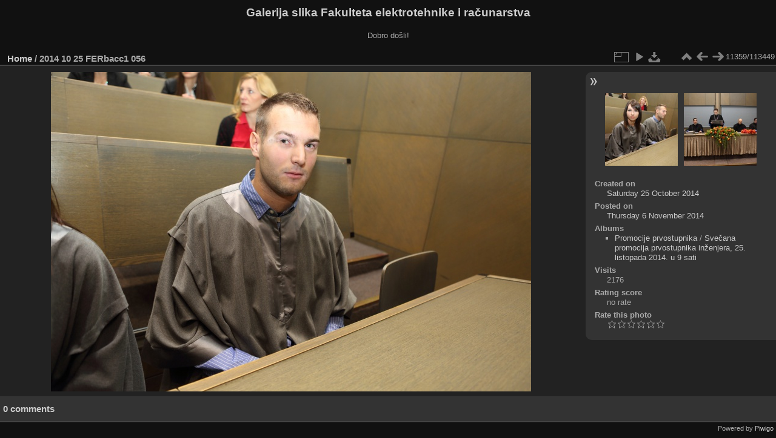

--- FILE ---
content_type: text/html; charset=utf-8
request_url: https://multimedija.fer.hr/picture.php?/6720/categories
body_size: 3345
content:
<!DOCTYPE html>
<html lang="en" dir="ltr">
<head>
<meta charset="utf-8">
<meta name="generator" content="Piwigo (aka PWG), see piwigo.org">

 
<meta name="description" content="2014 10 25 FERbacc1 056 - 2014_10_25_FERbacc1_056.JPG">

<title>2014 10 25 FERbacc1 056 | Galerija slika Fakulteta elektrotehnike i računarstva</title>
<link rel="shortcut icon" type="image/x-icon" href="themes/default/icon/favicon.ico">

<link rel="start" title="Home" href="/" >
<link rel="search" title="Search" href="search.php" >

<link rel="first" title="First" href="picture.php?/112697/categories" ><link rel="prev" title="Previous" href="picture.php?/8355/categories" ><link rel="next" title="Next" href="picture.php?/8356/categories" ><link rel="last" title="Last" href="picture.php?/37655/categories" ><link rel="up" title="Thumbnails" href="index.php?/categories/flat/start-11340" >
<link rel="canonical" href="picture.php?/6720">

 
	<!--[if lt IE 7]>
		<link rel="stylesheet" type="text/css" href="themes/default/fix-ie5-ie6.css">
	<![endif]-->
	<!--[if IE 7]>
		<link rel="stylesheet" type="text/css" href="themes/default/fix-ie7.css">
	<![endif]-->
	

	<!--[if lt IE 8]>
		<link rel="stylesheet" type="text/css" href="themes/elegant/fix-ie7.css">
	<![endif]-->


<!-- BEGIN get_combined -->
<link rel="stylesheet" type="text/css" href="_data/combined/1ngpam0.css">


<!-- END get_combined -->

<!--[if lt IE 7]>
<script type="text/javascript" src="themes/default/js/pngfix.js"></script>
<![endif]-->

</head>

<body id="thePicturePage" class="section-categories image-6720 "  data-infos='{"section":"categories","image_id":"6720"}'>

<div id="the_page">


<div id="theHeader"><h1>Galerija slika Fakulteta elektrotehnike i računarstva</h1>

<p>Dobro došli!</p></div>


<div id="content">



<div id="imageHeaderBar">
	<div class="browsePath">
		<a href="/">Home</a><span class="browsePathSeparator"> / </span><h2>2014 10 25 FERbacc1 056</h2>
	</div>
</div>

<div id="imageToolBar">
<div class="imageNumber">11359/113449</div>
<div class="navigationButtons">
<a href="index.php?/categories/flat/start-11340" title="Thumbnails" class="pwg-state-default pwg-button"><span class="pwg-icon pwg-icon-arrow-n"></span><span class="pwg-button-text">Thumbnails</span></a><a href="picture.php?/8355/categories" title="Previous : 2014 10 25 FERbacc1 055" class="pwg-state-default pwg-button"><span class="pwg-icon pwg-icon-arrow-w"></span><span class="pwg-button-text">Previous</span></a><a href="picture.php?/8356/categories" title="Next : 2014 10 25 FERbacc1 057" class="pwg-state-default pwg-button pwg-button-icon-right"><span class="pwg-icon pwg-icon-arrow-e"></span><span class="pwg-button-text">Next</span></a></div>

<div class="actionButtons">
<a id="derivativeSwitchLink" title="Photo sizes" class="pwg-state-default pwg-button" rel="nofollow"><span class="pwg-icon pwg-icon-sizes"></span><span class="pwg-button-text">Photo sizes</span></a><div id="derivativeSwitchBox" class="switchBox"><div class="switchBoxTitle">Photo sizes</div><span class="switchCheck" id="derivativeCheckedmedium">&#x2714; </span><a href="javascript:changeImgSrc('_data/i/upload/2014/11/06/20141106085443-3a047295-me.jpg','medium','medium')">M - medium<span class="derivativeSizeDetails"> (792 x 528)</span></a><br><span class="switchCheck" id="derivativeCheckedlarge" style="visibility:hidden">&#x2714; </span><a href="javascript:changeImgSrc('_data/i/upload/2014/11/06/20141106085443-3a047295-la.jpg','large','large')">L - large<span class="derivativeSizeDetails"> (1008 x 672)</span></a><br><span class="switchCheck" id="derivativeCheckedxlarge" style="visibility:hidden">&#x2714; </span><a href="javascript:changeImgSrc('_data/i/upload/2014/11/06/20141106085443-3a047295-xl.jpg','xlarge','xlarge')">XL - extra large<span class="derivativeSizeDetails"> (1224 x 816)</span></a><br><span class="switchCheck" id="derivativeCheckedxxlarge" style="visibility:hidden">&#x2714; </span><a href="javascript:changeImgSrc('_data/i/upload/2014/11/06/20141106085443-3a047295-xx.jpg','xxlarge','xxlarge')">XXL - huge<span class="derivativeSizeDetails"> (1656 x 1104)</span></a><br><a href="javascript:phpWGOpenWindow('./upload/2014/11/06/20141106085443-3a047295.jpg','xxx','scrollbars=yes,toolbar=no,status=no,resizable=yes')" rel="nofollow">Original</a></div>
<a href="picture.php?/6720/categories&amp;slideshow=" title="slideshow" class="pwg-state-default pwg-button" rel="nofollow"><span class="pwg-icon pwg-icon-slideshow"></span><span class="pwg-button-text">slideshow</span></a><a id="downloadSwitchLink" href="action.php?id=6720&amp;part=e&amp;download" title="Download this file" class="pwg-state-default pwg-button" rel="nofollow"><span class="pwg-icon pwg-icon-save"></span><span class="pwg-button-text">download</span></a> </div>
</div>
<div id="theImageAndInfos">
<div id="theImage">

    <img class="file-ext-jpg path-ext-jpg" src="_data/i/upload/2014/11/06/20141106085443-3a047295-me.jpg"width="792" height="528" alt="2014_10_25_FERbacc1_056.JPG" id="theMainImage" usemap="#mapmedium" title="2014 10 25 FERbacc1 056 - 2014_10_25_FERbacc1_056.JPG">


<map name="mapmedium"><area shape=rect coords="0,0,198,528" href="picture.php?/8355/categories" title="Previous : 2014 10 25 FERbacc1 055" alt="2014 10 25 FERbacc1 055"><area shape=rect coords="198,0,591,132" href="index.php?/categories/flat/start-11340" title="Thumbnails" alt="Thumbnails"><area shape=rect coords="595,0,792,528" href="picture.php?/8356/categories" title="Next : 2014 10 25 FERbacc1 057" alt="2014 10 25 FERbacc1 057"></map><map name="maplarge"><area shape=rect coords="0,0,252,672" href="picture.php?/8355/categories" title="Previous : 2014 10 25 FERbacc1 055" alt="2014 10 25 FERbacc1 055"><area shape=rect coords="252,0,752,168" href="index.php?/categories/flat/start-11340" title="Thumbnails" alt="Thumbnails"><area shape=rect coords="757,0,1008,672" href="picture.php?/8356/categories" title="Next : 2014 10 25 FERbacc1 057" alt="2014 10 25 FERbacc1 057"></map><map name="mapxlarge"><area shape=rect coords="0,0,306,816" href="picture.php?/8355/categories" title="Previous : 2014 10 25 FERbacc1 055" alt="2014 10 25 FERbacc1 055"><area shape=rect coords="306,0,913,204" href="index.php?/categories/flat/start-11340" title="Thumbnails" alt="Thumbnails"><area shape=rect coords="920,0,1224,816" href="picture.php?/8356/categories" title="Next : 2014 10 25 FERbacc1 057" alt="2014 10 25 FERbacc1 057"></map><map name="mapxxlarge"><area shape=rect coords="0,0,414,1104" href="picture.php?/8355/categories" title="Previous : 2014 10 25 FERbacc1 055" alt="2014 10 25 FERbacc1 055"><area shape=rect coords="414,0,1235,276" href="index.php?/categories/flat/start-11340" title="Thumbnails" alt="Thumbnails"><area shape=rect coords="1245,0,1656,1104" href="picture.php?/8356/categories" title="Next : 2014 10 25 FERbacc1 057" alt="2014 10 25 FERbacc1 057"></map>


</div><div id="infoSwitcher"></div><div id="imageInfos">
	<div class="navThumbs">
			<a class="navThumb" id="linkPrev" href="picture.php?/8355/categories" title="Previous : 2014 10 25 FERbacc1 055" rel="prev">
				<span class="thumbHover prevThumbHover"></span>
        <img class="" src="_data/i/upload/2014/11/08/20141108220401-09612716-sq.jpg" alt="2014 10 25 FERbacc1 055">
			</a>
			<a class="navThumb" id="linkNext" href="picture.php?/8356/categories" title="Next : 2014 10 25 FERbacc1 057" rel="next">
				<span class="thumbHover nextThumbHover"></span>
				<img class="" src="_data/i/upload/2014/11/08/20141108220443-7e915751-sq.jpg" alt="2014 10 25 FERbacc1 057">
			</a>
	</div>

<dl id="standard" class="imageInfoTable">
<div id="datecreate" class="imageInfo"><dt>Created on</dt><dd><a href="index.php?/created-monthly-list-2014-10-25" rel="nofollow">Saturday 25 October 2014</a></dd></div><div id="datepost" class="imageInfo"><dt>Posted on</dt><dd><a href="index.php?/posted-monthly-list-2014-11-06" rel="nofollow">Thursday 6 November 2014</a></dd></div><div id="Categories" class="imageInfo"><dt>Albums</dt><dd><ul><li><a href="index.php?/category/111">Promocije prvostupnika</a> / <a href="index.php?/category/17">Svečana promocija prvostupnika inženjera, 25. listopada 2014. u 9 sati</a></li></ul></dd></div><div id="Visits" class="imageInfo"><dt>Visits</dt><dd>2176</dd></div><div id="Average" class="imageInfo"><dt>Rating score</dt><dd><span id="ratingScore">no rate</span> <span id="ratingCount"></span></dd></div><div id="rating" class="imageInfo"><dt><span id="updateRate">Rate this photo</span></dt><dd><form action="picture.php?/6720/categories&amp;action=rate" method="post" id="rateForm" style="margin:0;"><div><input type="submit" name="rate" value="0" class="rateButton" title="0"><input type="submit" name="rate" value="1" class="rateButton" title="1"><input type="submit" name="rate" value="2" class="rateButton" title="2"><input type="submit" name="rate" value="3" class="rateButton" title="3"><input type="submit" name="rate" value="4" class="rateButton" title="4"><input type="submit" name="rate" value="5" class="rateButton" title="5">			</div>
			</form>
		</dd>
	</div>


</dl>

</div>
</div>

<div id="comments" class="noCommentContent"><div id="commentsSwitcher"></div>
	<h3>0 comments</h3>

	<div id="pictureComments">
		<div id="pictureCommentList">
			<ul class="commentsList">
</ul>

		</div>
		<div style="clear:both"></div>
	</div>

</div>

</div>
<div id="copyright">

  Powered by	<a href="https://piwigo.org" class="Piwigo">Piwigo</a>
  
</div>
</div>
<!-- BEGIN get_combined -->
<script type="text/javascript" src="_data/combined/v7fh5s.js"></script>
<script type="text/javascript">//<![CDATA[

var p_main_menu = "on", p_pict_descr = "on", p_pict_comment = "off";
document.onkeydown = function(e){e=e||window.event;if (e.altKey) return true;var target=e.target||e.srcElement;if (target && target.type) return true;	var keyCode=e.keyCode||e.which, docElem=document.documentElement, url;switch(keyCode){case 63235: case 39: if (e.ctrlKey || docElem.scrollLeft==docElem.scrollWidth-docElem.clientWidth)url="picture.php?/8356/categories"; break;case 63234: case 37: if (e.ctrlKey || docElem.scrollLeft==0)url="picture.php?/8355/categories"; break;case 36: if (e.ctrlKey)url="picture.php?/112697/categories"; break;case 35: if (e.ctrlKey)url="picture.php?/37655/categories"; break;case 38: if (e.ctrlKey)url="index.php?/categories/flat/start-11340"; break;}if (url) {window.location=url.replace("&amp;","&"); return false;}return true;}
function changeImgSrc(url,typeSave,typeMap)
{
	var theImg = document.getElementById("theMainImage");
	if (theImg)
	{
		theImg.removeAttribute("width");theImg.removeAttribute("height");
		theImg.src = url;
		theImg.useMap = "#map"+typeMap;
	}
	jQuery('#derivativeSwitchBox .switchCheck').css('visibility','hidden');
	jQuery('#derivativeChecked'+typeMap).css('visibility','visible');
	document.cookie = 'picture_deriv='+typeSave+';path=/';
}
(window.SwitchBox=window.SwitchBox||[]).push("#derivativeSwitchLink", "#derivativeSwitchBox");
var _pwgRatingAutoQueue = _pwgRatingAutoQueue||[];_pwgRatingAutoQueue.push( {rootUrl: '', image_id: 6720,onSuccess : function(rating) {var e = document.getElementById("updateRate");if (e) e.innerHTML = "Update your rating";e = document.getElementById("ratingScore");if (e) e.innerHTML = rating.score;e = document.getElementById("ratingCount");if (e) {if (rating.count == 1) {e.innerHTML = "(%d rate)".replace( "%d", rating.count);} else {e.innerHTML = "(%d rates)".replace( "%d", rating.count);}}}} );
//]]></script>
<script type="text/javascript">
(function() {
var s,after = document.getElementsByTagName('script')[document.getElementsByTagName('script').length-1];
s=document.createElement('script'); s.type='text/javascript'; s.async=true; s.src='_data/combined/pf59q7.js';
after = after.parentNode.insertBefore(s, after);
})();
</script>
<!-- END get_combined -->

</body>
</html>